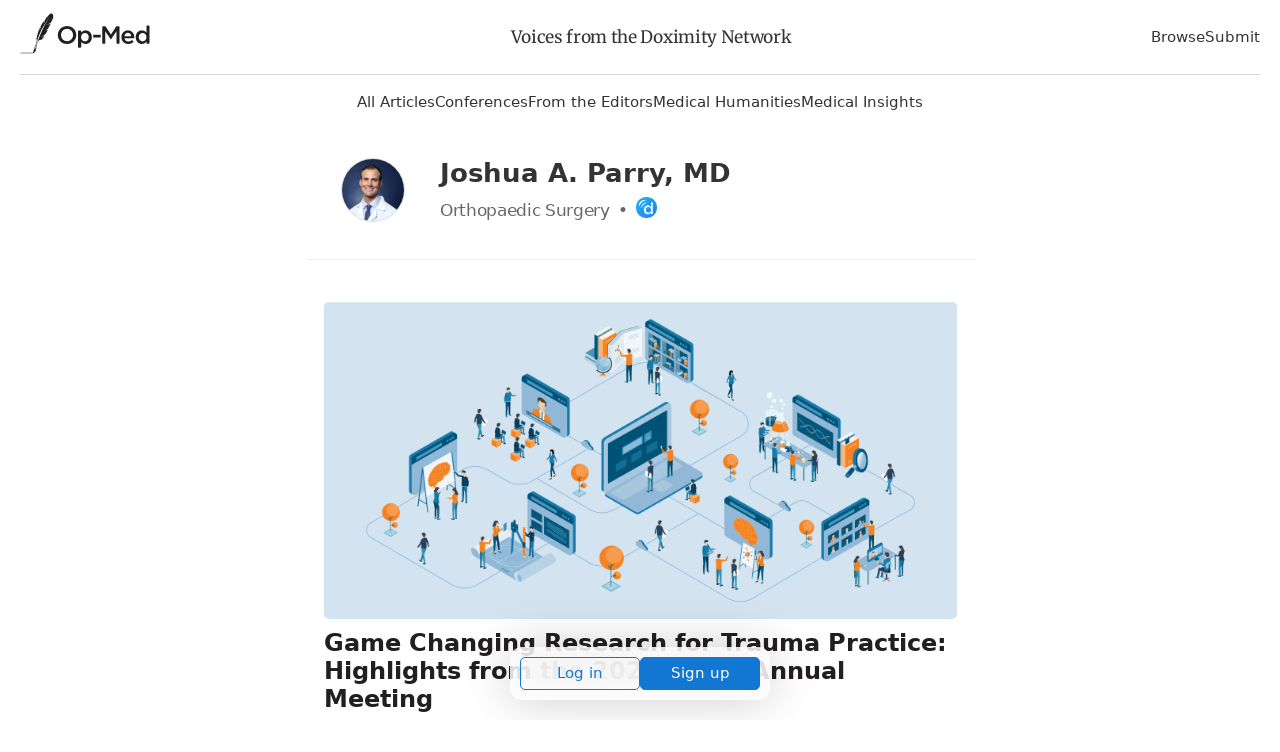

--- FILE ---
content_type: image/svg+xml
request_url: https://assets.doxcdn.com/image/upload/logos/opmed/logo-opmed.svg
body_size: 3352
content:
<?xml version="1.0" encoding="UTF-8" standalone="no"?>
<!DOCTYPE svg PUBLIC "-//W3C//DTD SVG 1.1//EN" "http://www.w3.org/Graphics/SVG/1.1/DTD/svg11.dtd">
<svg width="100%" height="100%" viewBox="0 0 1496 540" version="1.1" xmlns="http://www.w3.org/2000/svg" xmlns:xlink="http://www.w3.org/1999/xlink" xml:space="preserve" xmlns:serif="http://www.serif.com/" style="fill-rule:evenodd;clip-rule:evenodd;stroke-linejoin:round;stroke-miterlimit:2;">
    <g transform="matrix(1.40078,0,0,1.40078,-227.362,-114.353)">
        <path d="M549,216C504.44,216 472.94,250.2 472.94,291L472.94,291.41C472.94,332.24 504.03,366.02 548.59,366.02C593.15,366.02 624.65,331.82 624.65,291.02L624.65,290.6C624.6,249.82 593.51,216 549,216ZM597.91,291.44C597.91,319.63 577.81,342.63 549,342.63C520.19,342.63 499.67,319.21 499.67,291.03L499.67,290.61C499.67,262.43 519.78,239.42 548.59,239.42C577.4,239.42 597.91,262.84 597.91,291.03L597.91,291.44ZM701.6,251.9C683.98,251.9 672.6,261.02 664.5,272.41L664.5,259.16C664.5,256.417 662.243,254.16 659.5,254.16L644.4,254.16C641.657,254.16 639.4,256.417 639.4,259.16L639.4,391.78C639.4,394.523 641.657,396.78 644.4,396.78L659.5,396.78C662.243,396.78 664.5,394.523 664.5,391.78L664.5,346.61C672.17,356.76 683.56,365.88 701.6,365.88C727.71,365.88 752.6,345.36 752.6,309.1L752.6,308.68C752.58,272.41 727.5,251.9 701.6,251.9ZM727.09,309.1C727.09,330.65 712.99,344.1 695.79,344.1C678.79,344.1 663.88,330.22 663.88,309.1L663.88,308.68C663.88,287.75 678.8,273.68 695.79,273.68C712.78,273.68 727.09,287.56 727.09,308.68L727.09,309.1Z" style="fill:rgb(35,31,32);fill-rule:nonzero;"/>
    </g>
    <g transform="matrix(1.40078,0,0,1.40078,-227.362,-114.353)">
        <path d="M825.4,291.769C825.4,289.551 823.599,287.75 821.381,287.75L768.069,287.75C765.851,287.75 764.05,289.551 764.05,291.769L764.05,308.391C764.05,310.609 765.851,312.41 768.069,312.41L821.381,312.41C823.599,312.41 825.4,310.609 825.4,308.391L825.4,291.769Z" style="fill:rgb(35,31,32);"/>
    </g>
    <g transform="matrix(1.40078,0,0,1.40078,-227.362,-114.353)">
        <path d="M974.86,218.53L956.36,218.53C954.446,218.527 952.659,219.506 951.63,221.12L909.15,287.12L866.67,221.12C865.635,219.507 863.846,218.53 861.93,218.53L843.48,218.53C840.391,218.53 837.85,221.071 837.85,224.16L837.85,358C837.85,361.089 840.391,363.63 843.48,363.63L857.3,363.63C860.389,363.63 862.93,361.089 862.93,358L862.93,260L908.32,328L909.15,328L955,259.57L955,358C955,361.089 957.541,363.63 960.63,363.63L974.86,363.63C977.949,363.63 980.49,361.089 980.49,358L980.49,224.16C980.49,221.071 977.949,218.53 974.86,218.53ZM1048,251.9C1018.64,252.29 995.41,277.06 995.41,306.42L995.41,309.3C995.41,343.09 1019.86,366.09 1051.57,366.09C1069.24,366.09 1082.42,359.85 1092.39,349.9C1093.41,348.855 1093.98,347.454 1093.98,345.996C1093.98,344.381 1093.28,342.843 1092.06,341.78L1085.4,335.87C1083.3,334.022 1080.12,334.001 1077.99,335.82C1070.44,342.19 1062.52,345.57 1051.99,345.57C1035.82,345.57 1023.18,335.62 1020.48,317.8L1095.64,317.8C1098.67,317.791 1101.18,315.349 1101.28,312.32L1101.28,310.76C1101.28,279 1083.37,251.44 1048,251.9ZM1020.28,301.22C1022.56,284.22 1033.28,272.41 1048.67,272.41C1065.25,272.41 1074.78,285.06 1076.44,301.22L1020.28,301.22ZM1221,212.31L1205.9,212.31C1203.16,212.31 1200.9,214.567 1200.9,217.31L1200.9,271.18C1193.03,261.03 1181.63,251.91 1163.6,251.91C1137.48,251.91 1112.82,272.42 1112.82,308.69L1112.82,309.11C1112.82,345.37 1137.9,365.89 1163.6,365.89C1181.42,365.89 1192.82,356.77 1200.9,345.37L1200.9,358.63C1200.9,361.373 1203.16,363.63 1205.9,363.63L1221,363.63C1223.74,363.63 1226,361.373 1226,358.63L1226,217.3C1226,214.561 1223.74,212.31 1221,212.31ZM1201.33,309.1C1201.33,330.03 1186.41,344.1 1169.62,344.1C1152.62,344.1 1138.12,330.22 1138.12,309.1L1138.12,308.68C1138.12,286.92 1152.42,273.68 1169.62,273.68C1186.41,273.68 1201.33,287.56 1201.33,308.68L1201.33,309.1ZM413,111.42C408.08,114.14 401.47,120.07 391.74,131.2C391.516,134.127 391.142,137.041 390.62,139.93C388.99,138.43 388.67,137.5 388.16,135.31C388.02,134.7 382.16,142.55 380.16,144.98C377.06,148.85 378.11,147.98 374.37,153.33C367.2,163.59 360.18,186.81 360.21,192.92C360.21,197.32 357.01,186.5 358.14,182.06C360.98,170.91 362.21,166.32 362.14,166.47L359.22,171.68C356.52,175.83 347.68,190.91 345.04,195.24C342.4,199.57 339.74,204.06 337.19,208.57C335.02,212.38 333.03,215.43 330.91,224.95C328.79,234.47 326.68,248.56 326.28,249.34C323.75,254.22 326.59,231.15 322.28,225.02C324.5,231.67 318.39,246.6 316.59,251.24C315.41,254.3 314.333,257.25 313.36,260.09C312.547,262.51 311.78,264.927 311.06,267.34C309.51,272.46 306.78,283.79 306.66,284.34C306.61,284.58 310.73,288.25 310.53,292.16C310.53,292.89 304.98,285.99 304.98,285.99C302.52,290.89 302.98,295.27 302.3,297.51C301.363,300.467 300.834,303.539 300.73,306.64C300.73,309.91 304.06,315.58 304.28,317.93C300.52,318.66 294.12,309.52 288.15,307.52C294.39,312.78 300.84,327.9 300.88,334.45C300.92,341 295.45,357.67 290.97,370.88C295.85,371.39 300.68,371.47 301.08,371.21C301.66,370.83 311.81,344.12 314.39,337.67C317.702,341.152 320.713,344.909 323.39,348.9C323.66,340.72 317.57,336.22 313.73,332.96C330.73,333.58 345.36,329.52 352.87,317.96C353.55,316.912 354.165,315.824 354.71,314.7C350.77,317.39 350.21,316.88 343.54,318.08C355.34,313.08 356.7,310.42 361.9,302.58C363.13,300.73 364.33,298.7 365.55,296.45C355.26,306.35 330.28,307.11 330.1,307.08C341.41,305.71 356.41,297.79 366.1,288.08C370.8,283.282 374.903,277.933 378.32,272.15C378.8,271.36 379.32,270.55 379.74,269.73C381.28,267.02 382.74,264.16 384.21,261.12C384.87,259.72 385.53,258.29 386.21,256.82C387.954,253.116 389.48,249.313 390.78,245.43C388.19,246.71 385.07,250.22 378.94,251.17C372.81,252.12 370.37,251.49 370.38,251.49C380.91,247.68 395.38,240.68 401.99,224.24C398.106,226.71 393.817,228.477 389.32,229.46C388.59,229.62 387.83,229.74 387.08,229.84L386.51,229.92C389.835,228.66 392.995,227.001 395.92,224.98C396.49,224.58 397.05,224.16 397.58,223.73C398.4,223.07 400.21,221.46 404.22,216.42C408.23,211.38 411.08,202.19 411.22,201.85C411.58,200.85 411.89,199.85 412.12,199.08C412.398,198.14 412.625,197.185 412.8,196.22C412.405,196.502 411.994,196.763 411.57,197C407.466,199.028 403.086,200.44 398.57,201.19L398.37,201.19L397.04,201.39C397.115,201.356 397.192,201.326 397.27,201.3L380,202.6C393.75,198.99 410.24,193.49 413.4,189.39C414.4,188.05 415.4,186.65 416.4,185.21C419.4,180.77 422.4,175.89 425.05,171.04L430.8,159.88L414.44,164.38L432.32,155.29L434.96,147.1C438.3,129.23 431.9,118.73 431.9,118.73C431.9,118.73 423.13,105.79 413,111.42ZM356.43,176.67L353.63,181.67C353.53,181.81 355,179.24 356.42,176.67L356.43,176.67ZM418.35,126.21C416.27,128.36 409.35,136.14 399.85,149.82L398.92,151.2C396.3,154.97 385.92,171.45 382.92,176.5C380.36,180.86 360.98,217.14 359.84,219.44L358.12,222.94C356.39,226.48 348.44,243.35 346.18,248.35C344.02,253.123 341.837,258.057 339.63,263.15C337.517,267.99 335.387,272.99 333.24,278.15C331.33,282.75 329.39,287.46 327.44,292.32C327.34,292.55 327.25,292.79 327.16,293.02C325.22,297.84 323.267,302.79 321.3,307.87L321.17,308.21C320.87,308.95 317.24,318.41 315.7,322.53C315.7,322.59 315.7,322.64 315.63,322.71L314.98,324.45C314.07,326.89 313.26,329.12 311.67,333.45C311.649,333.572 311.619,333.693 311.58,333.81C311.41,334.3 311.22,334.81 311.02,335.36C308.44,341.18 302.6,361.07 301.08,364.36C299.56,367.65 296.78,368.23 296.55,366.78C296.32,365.33 303.02,345.23 304.87,336.59C306.72,327.95 310.81,315.22 318.31,294C325.66,273.23 336.83,251.06 346.96,231.38C357.09,211.7 370.46,193.83 372.96,189.38C375.627,184.633 378.367,179.997 381.18,175.47C384.06,170.77 396.29,152.57 399.26,148.59C405.077,140.674 411.45,133.182 418.33,126.17C418.82,125.66 419.08,125.41 419.08,125.41L418.35,126.21ZM297.74,374.54C293.65,374.76 289.34,375.2 289.34,375.2L277.21,410.76L267.91,439.64C267.187,439.279 266.388,439.094 265.58,439.1L169.69,439.1C167.59,439.1 165.88,440.21 165.88,441.57C165.88,442.93 167.59,444.03 169.69,444.03L265.58,444.03C265.947,444.014 266.311,443.967 266.67,443.89C267.08,443.8 269.02,443.12 269.79,442.89C271.71,442.24 274.2,441.36 276.48,440.44C278.384,439.741 280.21,438.846 281.93,437.77C287.54,433.67 295.93,422.47 295.5,400.32C295.29,388.25 300.19,378.26 300.84,377.63C301.49,377 301.83,374.31 297.74,374.54ZM272,439.85L272.16,439.85L272,439.85ZM292.2,418.85C290.814,424.318 288.127,429.372 284.37,433.58C280.37,438.32 273.62,439.58 272.26,439.84C273.9,439.4 280.56,435.37 284.34,430.33C287.727,426.106 290.162,421.201 291.48,415.95C293.27,409.95 293.54,403.47 294.14,403.51C294.74,403.55 294.37,411.65 292.24,418.82L292.2,418.85ZM290.88,395.08C288.54,402.62 285.07,411.78 283.27,411.66C281.08,411.53 283.94,402.71 287.41,391.34C290.88,379.97 290.34,380.99 293.68,380.82C297.5,380.59 294,385.23 290.92,395.05L290.88,395.08Z" style="fill:rgb(35,31,32);fill-rule:nonzero;"/>
    </g>
</svg>
